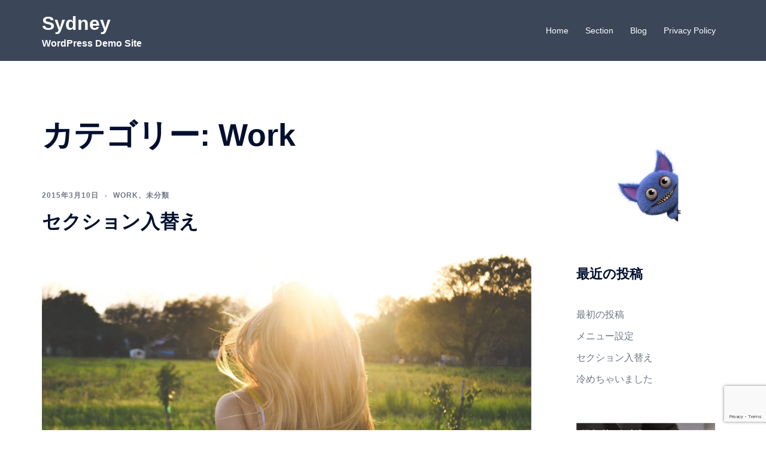

--- FILE ---
content_type: text/html; charset=utf-8
request_url: https://www.google.com/recaptcha/api2/anchor?ar=1&k=6LfIEdgUAAAAAGsVmzInxuJj4Q9K13hrkVaKYo1h&co=aHR0cHM6Ly95eWtvb2guY29tOjQ0Mw..&hl=en&v=PoyoqOPhxBO7pBk68S4YbpHZ&size=invisible&anchor-ms=20000&execute-ms=30000&cb=c64k516m9sfi
body_size: 48808
content:
<!DOCTYPE HTML><html dir="ltr" lang="en"><head><meta http-equiv="Content-Type" content="text/html; charset=UTF-8">
<meta http-equiv="X-UA-Compatible" content="IE=edge">
<title>reCAPTCHA</title>
<style type="text/css">
/* cyrillic-ext */
@font-face {
  font-family: 'Roboto';
  font-style: normal;
  font-weight: 400;
  font-stretch: 100%;
  src: url(//fonts.gstatic.com/s/roboto/v48/KFO7CnqEu92Fr1ME7kSn66aGLdTylUAMa3GUBHMdazTgWw.woff2) format('woff2');
  unicode-range: U+0460-052F, U+1C80-1C8A, U+20B4, U+2DE0-2DFF, U+A640-A69F, U+FE2E-FE2F;
}
/* cyrillic */
@font-face {
  font-family: 'Roboto';
  font-style: normal;
  font-weight: 400;
  font-stretch: 100%;
  src: url(//fonts.gstatic.com/s/roboto/v48/KFO7CnqEu92Fr1ME7kSn66aGLdTylUAMa3iUBHMdazTgWw.woff2) format('woff2');
  unicode-range: U+0301, U+0400-045F, U+0490-0491, U+04B0-04B1, U+2116;
}
/* greek-ext */
@font-face {
  font-family: 'Roboto';
  font-style: normal;
  font-weight: 400;
  font-stretch: 100%;
  src: url(//fonts.gstatic.com/s/roboto/v48/KFO7CnqEu92Fr1ME7kSn66aGLdTylUAMa3CUBHMdazTgWw.woff2) format('woff2');
  unicode-range: U+1F00-1FFF;
}
/* greek */
@font-face {
  font-family: 'Roboto';
  font-style: normal;
  font-weight: 400;
  font-stretch: 100%;
  src: url(//fonts.gstatic.com/s/roboto/v48/KFO7CnqEu92Fr1ME7kSn66aGLdTylUAMa3-UBHMdazTgWw.woff2) format('woff2');
  unicode-range: U+0370-0377, U+037A-037F, U+0384-038A, U+038C, U+038E-03A1, U+03A3-03FF;
}
/* math */
@font-face {
  font-family: 'Roboto';
  font-style: normal;
  font-weight: 400;
  font-stretch: 100%;
  src: url(//fonts.gstatic.com/s/roboto/v48/KFO7CnqEu92Fr1ME7kSn66aGLdTylUAMawCUBHMdazTgWw.woff2) format('woff2');
  unicode-range: U+0302-0303, U+0305, U+0307-0308, U+0310, U+0312, U+0315, U+031A, U+0326-0327, U+032C, U+032F-0330, U+0332-0333, U+0338, U+033A, U+0346, U+034D, U+0391-03A1, U+03A3-03A9, U+03B1-03C9, U+03D1, U+03D5-03D6, U+03F0-03F1, U+03F4-03F5, U+2016-2017, U+2034-2038, U+203C, U+2040, U+2043, U+2047, U+2050, U+2057, U+205F, U+2070-2071, U+2074-208E, U+2090-209C, U+20D0-20DC, U+20E1, U+20E5-20EF, U+2100-2112, U+2114-2115, U+2117-2121, U+2123-214F, U+2190, U+2192, U+2194-21AE, U+21B0-21E5, U+21F1-21F2, U+21F4-2211, U+2213-2214, U+2216-22FF, U+2308-230B, U+2310, U+2319, U+231C-2321, U+2336-237A, U+237C, U+2395, U+239B-23B7, U+23D0, U+23DC-23E1, U+2474-2475, U+25AF, U+25B3, U+25B7, U+25BD, U+25C1, U+25CA, U+25CC, U+25FB, U+266D-266F, U+27C0-27FF, U+2900-2AFF, U+2B0E-2B11, U+2B30-2B4C, U+2BFE, U+3030, U+FF5B, U+FF5D, U+1D400-1D7FF, U+1EE00-1EEFF;
}
/* symbols */
@font-face {
  font-family: 'Roboto';
  font-style: normal;
  font-weight: 400;
  font-stretch: 100%;
  src: url(//fonts.gstatic.com/s/roboto/v48/KFO7CnqEu92Fr1ME7kSn66aGLdTylUAMaxKUBHMdazTgWw.woff2) format('woff2');
  unicode-range: U+0001-000C, U+000E-001F, U+007F-009F, U+20DD-20E0, U+20E2-20E4, U+2150-218F, U+2190, U+2192, U+2194-2199, U+21AF, U+21E6-21F0, U+21F3, U+2218-2219, U+2299, U+22C4-22C6, U+2300-243F, U+2440-244A, U+2460-24FF, U+25A0-27BF, U+2800-28FF, U+2921-2922, U+2981, U+29BF, U+29EB, U+2B00-2BFF, U+4DC0-4DFF, U+FFF9-FFFB, U+10140-1018E, U+10190-1019C, U+101A0, U+101D0-101FD, U+102E0-102FB, U+10E60-10E7E, U+1D2C0-1D2D3, U+1D2E0-1D37F, U+1F000-1F0FF, U+1F100-1F1AD, U+1F1E6-1F1FF, U+1F30D-1F30F, U+1F315, U+1F31C, U+1F31E, U+1F320-1F32C, U+1F336, U+1F378, U+1F37D, U+1F382, U+1F393-1F39F, U+1F3A7-1F3A8, U+1F3AC-1F3AF, U+1F3C2, U+1F3C4-1F3C6, U+1F3CA-1F3CE, U+1F3D4-1F3E0, U+1F3ED, U+1F3F1-1F3F3, U+1F3F5-1F3F7, U+1F408, U+1F415, U+1F41F, U+1F426, U+1F43F, U+1F441-1F442, U+1F444, U+1F446-1F449, U+1F44C-1F44E, U+1F453, U+1F46A, U+1F47D, U+1F4A3, U+1F4B0, U+1F4B3, U+1F4B9, U+1F4BB, U+1F4BF, U+1F4C8-1F4CB, U+1F4D6, U+1F4DA, U+1F4DF, U+1F4E3-1F4E6, U+1F4EA-1F4ED, U+1F4F7, U+1F4F9-1F4FB, U+1F4FD-1F4FE, U+1F503, U+1F507-1F50B, U+1F50D, U+1F512-1F513, U+1F53E-1F54A, U+1F54F-1F5FA, U+1F610, U+1F650-1F67F, U+1F687, U+1F68D, U+1F691, U+1F694, U+1F698, U+1F6AD, U+1F6B2, U+1F6B9-1F6BA, U+1F6BC, U+1F6C6-1F6CF, U+1F6D3-1F6D7, U+1F6E0-1F6EA, U+1F6F0-1F6F3, U+1F6F7-1F6FC, U+1F700-1F7FF, U+1F800-1F80B, U+1F810-1F847, U+1F850-1F859, U+1F860-1F887, U+1F890-1F8AD, U+1F8B0-1F8BB, U+1F8C0-1F8C1, U+1F900-1F90B, U+1F93B, U+1F946, U+1F984, U+1F996, U+1F9E9, U+1FA00-1FA6F, U+1FA70-1FA7C, U+1FA80-1FA89, U+1FA8F-1FAC6, U+1FACE-1FADC, U+1FADF-1FAE9, U+1FAF0-1FAF8, U+1FB00-1FBFF;
}
/* vietnamese */
@font-face {
  font-family: 'Roboto';
  font-style: normal;
  font-weight: 400;
  font-stretch: 100%;
  src: url(//fonts.gstatic.com/s/roboto/v48/KFO7CnqEu92Fr1ME7kSn66aGLdTylUAMa3OUBHMdazTgWw.woff2) format('woff2');
  unicode-range: U+0102-0103, U+0110-0111, U+0128-0129, U+0168-0169, U+01A0-01A1, U+01AF-01B0, U+0300-0301, U+0303-0304, U+0308-0309, U+0323, U+0329, U+1EA0-1EF9, U+20AB;
}
/* latin-ext */
@font-face {
  font-family: 'Roboto';
  font-style: normal;
  font-weight: 400;
  font-stretch: 100%;
  src: url(//fonts.gstatic.com/s/roboto/v48/KFO7CnqEu92Fr1ME7kSn66aGLdTylUAMa3KUBHMdazTgWw.woff2) format('woff2');
  unicode-range: U+0100-02BA, U+02BD-02C5, U+02C7-02CC, U+02CE-02D7, U+02DD-02FF, U+0304, U+0308, U+0329, U+1D00-1DBF, U+1E00-1E9F, U+1EF2-1EFF, U+2020, U+20A0-20AB, U+20AD-20C0, U+2113, U+2C60-2C7F, U+A720-A7FF;
}
/* latin */
@font-face {
  font-family: 'Roboto';
  font-style: normal;
  font-weight: 400;
  font-stretch: 100%;
  src: url(//fonts.gstatic.com/s/roboto/v48/KFO7CnqEu92Fr1ME7kSn66aGLdTylUAMa3yUBHMdazQ.woff2) format('woff2');
  unicode-range: U+0000-00FF, U+0131, U+0152-0153, U+02BB-02BC, U+02C6, U+02DA, U+02DC, U+0304, U+0308, U+0329, U+2000-206F, U+20AC, U+2122, U+2191, U+2193, U+2212, U+2215, U+FEFF, U+FFFD;
}
/* cyrillic-ext */
@font-face {
  font-family: 'Roboto';
  font-style: normal;
  font-weight: 500;
  font-stretch: 100%;
  src: url(//fonts.gstatic.com/s/roboto/v48/KFO7CnqEu92Fr1ME7kSn66aGLdTylUAMa3GUBHMdazTgWw.woff2) format('woff2');
  unicode-range: U+0460-052F, U+1C80-1C8A, U+20B4, U+2DE0-2DFF, U+A640-A69F, U+FE2E-FE2F;
}
/* cyrillic */
@font-face {
  font-family: 'Roboto';
  font-style: normal;
  font-weight: 500;
  font-stretch: 100%;
  src: url(//fonts.gstatic.com/s/roboto/v48/KFO7CnqEu92Fr1ME7kSn66aGLdTylUAMa3iUBHMdazTgWw.woff2) format('woff2');
  unicode-range: U+0301, U+0400-045F, U+0490-0491, U+04B0-04B1, U+2116;
}
/* greek-ext */
@font-face {
  font-family: 'Roboto';
  font-style: normal;
  font-weight: 500;
  font-stretch: 100%;
  src: url(//fonts.gstatic.com/s/roboto/v48/KFO7CnqEu92Fr1ME7kSn66aGLdTylUAMa3CUBHMdazTgWw.woff2) format('woff2');
  unicode-range: U+1F00-1FFF;
}
/* greek */
@font-face {
  font-family: 'Roboto';
  font-style: normal;
  font-weight: 500;
  font-stretch: 100%;
  src: url(//fonts.gstatic.com/s/roboto/v48/KFO7CnqEu92Fr1ME7kSn66aGLdTylUAMa3-UBHMdazTgWw.woff2) format('woff2');
  unicode-range: U+0370-0377, U+037A-037F, U+0384-038A, U+038C, U+038E-03A1, U+03A3-03FF;
}
/* math */
@font-face {
  font-family: 'Roboto';
  font-style: normal;
  font-weight: 500;
  font-stretch: 100%;
  src: url(//fonts.gstatic.com/s/roboto/v48/KFO7CnqEu92Fr1ME7kSn66aGLdTylUAMawCUBHMdazTgWw.woff2) format('woff2');
  unicode-range: U+0302-0303, U+0305, U+0307-0308, U+0310, U+0312, U+0315, U+031A, U+0326-0327, U+032C, U+032F-0330, U+0332-0333, U+0338, U+033A, U+0346, U+034D, U+0391-03A1, U+03A3-03A9, U+03B1-03C9, U+03D1, U+03D5-03D6, U+03F0-03F1, U+03F4-03F5, U+2016-2017, U+2034-2038, U+203C, U+2040, U+2043, U+2047, U+2050, U+2057, U+205F, U+2070-2071, U+2074-208E, U+2090-209C, U+20D0-20DC, U+20E1, U+20E5-20EF, U+2100-2112, U+2114-2115, U+2117-2121, U+2123-214F, U+2190, U+2192, U+2194-21AE, U+21B0-21E5, U+21F1-21F2, U+21F4-2211, U+2213-2214, U+2216-22FF, U+2308-230B, U+2310, U+2319, U+231C-2321, U+2336-237A, U+237C, U+2395, U+239B-23B7, U+23D0, U+23DC-23E1, U+2474-2475, U+25AF, U+25B3, U+25B7, U+25BD, U+25C1, U+25CA, U+25CC, U+25FB, U+266D-266F, U+27C0-27FF, U+2900-2AFF, U+2B0E-2B11, U+2B30-2B4C, U+2BFE, U+3030, U+FF5B, U+FF5D, U+1D400-1D7FF, U+1EE00-1EEFF;
}
/* symbols */
@font-face {
  font-family: 'Roboto';
  font-style: normal;
  font-weight: 500;
  font-stretch: 100%;
  src: url(//fonts.gstatic.com/s/roboto/v48/KFO7CnqEu92Fr1ME7kSn66aGLdTylUAMaxKUBHMdazTgWw.woff2) format('woff2');
  unicode-range: U+0001-000C, U+000E-001F, U+007F-009F, U+20DD-20E0, U+20E2-20E4, U+2150-218F, U+2190, U+2192, U+2194-2199, U+21AF, U+21E6-21F0, U+21F3, U+2218-2219, U+2299, U+22C4-22C6, U+2300-243F, U+2440-244A, U+2460-24FF, U+25A0-27BF, U+2800-28FF, U+2921-2922, U+2981, U+29BF, U+29EB, U+2B00-2BFF, U+4DC0-4DFF, U+FFF9-FFFB, U+10140-1018E, U+10190-1019C, U+101A0, U+101D0-101FD, U+102E0-102FB, U+10E60-10E7E, U+1D2C0-1D2D3, U+1D2E0-1D37F, U+1F000-1F0FF, U+1F100-1F1AD, U+1F1E6-1F1FF, U+1F30D-1F30F, U+1F315, U+1F31C, U+1F31E, U+1F320-1F32C, U+1F336, U+1F378, U+1F37D, U+1F382, U+1F393-1F39F, U+1F3A7-1F3A8, U+1F3AC-1F3AF, U+1F3C2, U+1F3C4-1F3C6, U+1F3CA-1F3CE, U+1F3D4-1F3E0, U+1F3ED, U+1F3F1-1F3F3, U+1F3F5-1F3F7, U+1F408, U+1F415, U+1F41F, U+1F426, U+1F43F, U+1F441-1F442, U+1F444, U+1F446-1F449, U+1F44C-1F44E, U+1F453, U+1F46A, U+1F47D, U+1F4A3, U+1F4B0, U+1F4B3, U+1F4B9, U+1F4BB, U+1F4BF, U+1F4C8-1F4CB, U+1F4D6, U+1F4DA, U+1F4DF, U+1F4E3-1F4E6, U+1F4EA-1F4ED, U+1F4F7, U+1F4F9-1F4FB, U+1F4FD-1F4FE, U+1F503, U+1F507-1F50B, U+1F50D, U+1F512-1F513, U+1F53E-1F54A, U+1F54F-1F5FA, U+1F610, U+1F650-1F67F, U+1F687, U+1F68D, U+1F691, U+1F694, U+1F698, U+1F6AD, U+1F6B2, U+1F6B9-1F6BA, U+1F6BC, U+1F6C6-1F6CF, U+1F6D3-1F6D7, U+1F6E0-1F6EA, U+1F6F0-1F6F3, U+1F6F7-1F6FC, U+1F700-1F7FF, U+1F800-1F80B, U+1F810-1F847, U+1F850-1F859, U+1F860-1F887, U+1F890-1F8AD, U+1F8B0-1F8BB, U+1F8C0-1F8C1, U+1F900-1F90B, U+1F93B, U+1F946, U+1F984, U+1F996, U+1F9E9, U+1FA00-1FA6F, U+1FA70-1FA7C, U+1FA80-1FA89, U+1FA8F-1FAC6, U+1FACE-1FADC, U+1FADF-1FAE9, U+1FAF0-1FAF8, U+1FB00-1FBFF;
}
/* vietnamese */
@font-face {
  font-family: 'Roboto';
  font-style: normal;
  font-weight: 500;
  font-stretch: 100%;
  src: url(//fonts.gstatic.com/s/roboto/v48/KFO7CnqEu92Fr1ME7kSn66aGLdTylUAMa3OUBHMdazTgWw.woff2) format('woff2');
  unicode-range: U+0102-0103, U+0110-0111, U+0128-0129, U+0168-0169, U+01A0-01A1, U+01AF-01B0, U+0300-0301, U+0303-0304, U+0308-0309, U+0323, U+0329, U+1EA0-1EF9, U+20AB;
}
/* latin-ext */
@font-face {
  font-family: 'Roboto';
  font-style: normal;
  font-weight: 500;
  font-stretch: 100%;
  src: url(//fonts.gstatic.com/s/roboto/v48/KFO7CnqEu92Fr1ME7kSn66aGLdTylUAMa3KUBHMdazTgWw.woff2) format('woff2');
  unicode-range: U+0100-02BA, U+02BD-02C5, U+02C7-02CC, U+02CE-02D7, U+02DD-02FF, U+0304, U+0308, U+0329, U+1D00-1DBF, U+1E00-1E9F, U+1EF2-1EFF, U+2020, U+20A0-20AB, U+20AD-20C0, U+2113, U+2C60-2C7F, U+A720-A7FF;
}
/* latin */
@font-face {
  font-family: 'Roboto';
  font-style: normal;
  font-weight: 500;
  font-stretch: 100%;
  src: url(//fonts.gstatic.com/s/roboto/v48/KFO7CnqEu92Fr1ME7kSn66aGLdTylUAMa3yUBHMdazQ.woff2) format('woff2');
  unicode-range: U+0000-00FF, U+0131, U+0152-0153, U+02BB-02BC, U+02C6, U+02DA, U+02DC, U+0304, U+0308, U+0329, U+2000-206F, U+20AC, U+2122, U+2191, U+2193, U+2212, U+2215, U+FEFF, U+FFFD;
}
/* cyrillic-ext */
@font-face {
  font-family: 'Roboto';
  font-style: normal;
  font-weight: 900;
  font-stretch: 100%;
  src: url(//fonts.gstatic.com/s/roboto/v48/KFO7CnqEu92Fr1ME7kSn66aGLdTylUAMa3GUBHMdazTgWw.woff2) format('woff2');
  unicode-range: U+0460-052F, U+1C80-1C8A, U+20B4, U+2DE0-2DFF, U+A640-A69F, U+FE2E-FE2F;
}
/* cyrillic */
@font-face {
  font-family: 'Roboto';
  font-style: normal;
  font-weight: 900;
  font-stretch: 100%;
  src: url(//fonts.gstatic.com/s/roboto/v48/KFO7CnqEu92Fr1ME7kSn66aGLdTylUAMa3iUBHMdazTgWw.woff2) format('woff2');
  unicode-range: U+0301, U+0400-045F, U+0490-0491, U+04B0-04B1, U+2116;
}
/* greek-ext */
@font-face {
  font-family: 'Roboto';
  font-style: normal;
  font-weight: 900;
  font-stretch: 100%;
  src: url(//fonts.gstatic.com/s/roboto/v48/KFO7CnqEu92Fr1ME7kSn66aGLdTylUAMa3CUBHMdazTgWw.woff2) format('woff2');
  unicode-range: U+1F00-1FFF;
}
/* greek */
@font-face {
  font-family: 'Roboto';
  font-style: normal;
  font-weight: 900;
  font-stretch: 100%;
  src: url(//fonts.gstatic.com/s/roboto/v48/KFO7CnqEu92Fr1ME7kSn66aGLdTylUAMa3-UBHMdazTgWw.woff2) format('woff2');
  unicode-range: U+0370-0377, U+037A-037F, U+0384-038A, U+038C, U+038E-03A1, U+03A3-03FF;
}
/* math */
@font-face {
  font-family: 'Roboto';
  font-style: normal;
  font-weight: 900;
  font-stretch: 100%;
  src: url(//fonts.gstatic.com/s/roboto/v48/KFO7CnqEu92Fr1ME7kSn66aGLdTylUAMawCUBHMdazTgWw.woff2) format('woff2');
  unicode-range: U+0302-0303, U+0305, U+0307-0308, U+0310, U+0312, U+0315, U+031A, U+0326-0327, U+032C, U+032F-0330, U+0332-0333, U+0338, U+033A, U+0346, U+034D, U+0391-03A1, U+03A3-03A9, U+03B1-03C9, U+03D1, U+03D5-03D6, U+03F0-03F1, U+03F4-03F5, U+2016-2017, U+2034-2038, U+203C, U+2040, U+2043, U+2047, U+2050, U+2057, U+205F, U+2070-2071, U+2074-208E, U+2090-209C, U+20D0-20DC, U+20E1, U+20E5-20EF, U+2100-2112, U+2114-2115, U+2117-2121, U+2123-214F, U+2190, U+2192, U+2194-21AE, U+21B0-21E5, U+21F1-21F2, U+21F4-2211, U+2213-2214, U+2216-22FF, U+2308-230B, U+2310, U+2319, U+231C-2321, U+2336-237A, U+237C, U+2395, U+239B-23B7, U+23D0, U+23DC-23E1, U+2474-2475, U+25AF, U+25B3, U+25B7, U+25BD, U+25C1, U+25CA, U+25CC, U+25FB, U+266D-266F, U+27C0-27FF, U+2900-2AFF, U+2B0E-2B11, U+2B30-2B4C, U+2BFE, U+3030, U+FF5B, U+FF5D, U+1D400-1D7FF, U+1EE00-1EEFF;
}
/* symbols */
@font-face {
  font-family: 'Roboto';
  font-style: normal;
  font-weight: 900;
  font-stretch: 100%;
  src: url(//fonts.gstatic.com/s/roboto/v48/KFO7CnqEu92Fr1ME7kSn66aGLdTylUAMaxKUBHMdazTgWw.woff2) format('woff2');
  unicode-range: U+0001-000C, U+000E-001F, U+007F-009F, U+20DD-20E0, U+20E2-20E4, U+2150-218F, U+2190, U+2192, U+2194-2199, U+21AF, U+21E6-21F0, U+21F3, U+2218-2219, U+2299, U+22C4-22C6, U+2300-243F, U+2440-244A, U+2460-24FF, U+25A0-27BF, U+2800-28FF, U+2921-2922, U+2981, U+29BF, U+29EB, U+2B00-2BFF, U+4DC0-4DFF, U+FFF9-FFFB, U+10140-1018E, U+10190-1019C, U+101A0, U+101D0-101FD, U+102E0-102FB, U+10E60-10E7E, U+1D2C0-1D2D3, U+1D2E0-1D37F, U+1F000-1F0FF, U+1F100-1F1AD, U+1F1E6-1F1FF, U+1F30D-1F30F, U+1F315, U+1F31C, U+1F31E, U+1F320-1F32C, U+1F336, U+1F378, U+1F37D, U+1F382, U+1F393-1F39F, U+1F3A7-1F3A8, U+1F3AC-1F3AF, U+1F3C2, U+1F3C4-1F3C6, U+1F3CA-1F3CE, U+1F3D4-1F3E0, U+1F3ED, U+1F3F1-1F3F3, U+1F3F5-1F3F7, U+1F408, U+1F415, U+1F41F, U+1F426, U+1F43F, U+1F441-1F442, U+1F444, U+1F446-1F449, U+1F44C-1F44E, U+1F453, U+1F46A, U+1F47D, U+1F4A3, U+1F4B0, U+1F4B3, U+1F4B9, U+1F4BB, U+1F4BF, U+1F4C8-1F4CB, U+1F4D6, U+1F4DA, U+1F4DF, U+1F4E3-1F4E6, U+1F4EA-1F4ED, U+1F4F7, U+1F4F9-1F4FB, U+1F4FD-1F4FE, U+1F503, U+1F507-1F50B, U+1F50D, U+1F512-1F513, U+1F53E-1F54A, U+1F54F-1F5FA, U+1F610, U+1F650-1F67F, U+1F687, U+1F68D, U+1F691, U+1F694, U+1F698, U+1F6AD, U+1F6B2, U+1F6B9-1F6BA, U+1F6BC, U+1F6C6-1F6CF, U+1F6D3-1F6D7, U+1F6E0-1F6EA, U+1F6F0-1F6F3, U+1F6F7-1F6FC, U+1F700-1F7FF, U+1F800-1F80B, U+1F810-1F847, U+1F850-1F859, U+1F860-1F887, U+1F890-1F8AD, U+1F8B0-1F8BB, U+1F8C0-1F8C1, U+1F900-1F90B, U+1F93B, U+1F946, U+1F984, U+1F996, U+1F9E9, U+1FA00-1FA6F, U+1FA70-1FA7C, U+1FA80-1FA89, U+1FA8F-1FAC6, U+1FACE-1FADC, U+1FADF-1FAE9, U+1FAF0-1FAF8, U+1FB00-1FBFF;
}
/* vietnamese */
@font-face {
  font-family: 'Roboto';
  font-style: normal;
  font-weight: 900;
  font-stretch: 100%;
  src: url(//fonts.gstatic.com/s/roboto/v48/KFO7CnqEu92Fr1ME7kSn66aGLdTylUAMa3OUBHMdazTgWw.woff2) format('woff2');
  unicode-range: U+0102-0103, U+0110-0111, U+0128-0129, U+0168-0169, U+01A0-01A1, U+01AF-01B0, U+0300-0301, U+0303-0304, U+0308-0309, U+0323, U+0329, U+1EA0-1EF9, U+20AB;
}
/* latin-ext */
@font-face {
  font-family: 'Roboto';
  font-style: normal;
  font-weight: 900;
  font-stretch: 100%;
  src: url(//fonts.gstatic.com/s/roboto/v48/KFO7CnqEu92Fr1ME7kSn66aGLdTylUAMa3KUBHMdazTgWw.woff2) format('woff2');
  unicode-range: U+0100-02BA, U+02BD-02C5, U+02C7-02CC, U+02CE-02D7, U+02DD-02FF, U+0304, U+0308, U+0329, U+1D00-1DBF, U+1E00-1E9F, U+1EF2-1EFF, U+2020, U+20A0-20AB, U+20AD-20C0, U+2113, U+2C60-2C7F, U+A720-A7FF;
}
/* latin */
@font-face {
  font-family: 'Roboto';
  font-style: normal;
  font-weight: 900;
  font-stretch: 100%;
  src: url(//fonts.gstatic.com/s/roboto/v48/KFO7CnqEu92Fr1ME7kSn66aGLdTylUAMa3yUBHMdazQ.woff2) format('woff2');
  unicode-range: U+0000-00FF, U+0131, U+0152-0153, U+02BB-02BC, U+02C6, U+02DA, U+02DC, U+0304, U+0308, U+0329, U+2000-206F, U+20AC, U+2122, U+2191, U+2193, U+2212, U+2215, U+FEFF, U+FFFD;
}

</style>
<link rel="stylesheet" type="text/css" href="https://www.gstatic.com/recaptcha/releases/PoyoqOPhxBO7pBk68S4YbpHZ/styles__ltr.css">
<script nonce="1hbp94MfyYNwBP6aVXHv8Q" type="text/javascript">window['__recaptcha_api'] = 'https://www.google.com/recaptcha/api2/';</script>
<script type="text/javascript" src="https://www.gstatic.com/recaptcha/releases/PoyoqOPhxBO7pBk68S4YbpHZ/recaptcha__en.js" nonce="1hbp94MfyYNwBP6aVXHv8Q">
      
    </script></head>
<body><div id="rc-anchor-alert" class="rc-anchor-alert"></div>
<input type="hidden" id="recaptcha-token" value="[base64]">
<script type="text/javascript" nonce="1hbp94MfyYNwBP6aVXHv8Q">
      recaptcha.anchor.Main.init("[\x22ainput\x22,[\x22bgdata\x22,\x22\x22,\[base64]/[base64]/[base64]/[base64]/[base64]/[base64]/KGcoTywyNTMsTy5PKSxVRyhPLEMpKTpnKE8sMjUzLEMpLE8pKSxsKSksTykpfSxieT1mdW5jdGlvbihDLE8sdSxsKXtmb3IobD0odT1SKEMpLDApO08+MDtPLS0pbD1sPDw4fFooQyk7ZyhDLHUsbCl9LFVHPWZ1bmN0aW9uKEMsTyl7Qy5pLmxlbmd0aD4xMDQ/[base64]/[base64]/[base64]/[base64]/[base64]/[base64]/[base64]\\u003d\x22,\[base64]\x22,\x22wrlAw50XLCnDvn99aMKTwoFrwpDDkiDCgBzDqRTCmcOVwpfCnsOFZw85TsOnw7DDoMOVw4HCu8OkH0jCjlnDpcObZsKNw5B/wqHCk8OKwpBAw6BbQy0Hw5XCgsOOA8OCw7lYwoLDr3nClxvCicOmw7HDrcOkQcKCwrIWwozCq8OwwrVUwoHDqBDDmAjDomA8wrTCjkrCoiZiaMKHXsO1w7t5w43DlsORTsKiBldjasOvw4HDpsO/w57DkcKfw47Ci8OKAcKYRTLCpFDDhcOLwqLCp8O1w7TCoMKXA8Oew7k3XlRVNVDDoMO5KcOAwpJYw6YKw5XDnMKOw6cvwo7DmcKVZ8OUw4Bhw5oHC8OwcSTCu3/[base64]/worDjcOkKMK6w7vCosKZw7VWQnFOwozCjybCjsKYwrLCr8KCHMOOwqXCjhtqw5DCoGgAwpfCrE4xwqEIwoPDhnETwqEnw43CsMOpZTHDj0DCnSHClCkEw7LDrXPDvhTDm1fCp8K9w63CmUYbfcO/wo/[base64]/Cr8KqwqrCssOrwoLDusOdw43DuzPDo8K5OMKiwoJUw4vCjFLCj3TDjWstw6ZjTsO9P1rDpMO2w41jZcKJIF/CsCsQw5HDusODQcKEwqpCAsOIwp5bUsOuw6EmO8KEY8OrZT9ywp/DlBbDmcO4GMKFwo3CjsORwqpJwp7CkEbCj8OSw7rCrkLCp8KmwohRw6rDozx8w5JYLnTDgcKowqHDsA9MUMOqbMKCAD0jAmzDgcK/[base64]/DjmIiw5TCpCTDucOXFMOgFz1Xw6/CnhMkwqVqSsK3PxPDn8KRw4sVwrvChcKieMOWw504MsK0CcO/w4khw4EAw6jCqsO6wp8Bw4HCgcK8woLDsMKqMMOpw48janNCUsO7cT3CllTCjwTDv8KgV3sHwp5Qw6smw7LCk3tpw5HCmMO6woEvNsOPwq3DtjYowoM8akDCkSIjwo1OUjcIRm/[base64]/CtGzDm8OscsORD3HDhT0zwq3CqRzDukIVwqJmSFQxUhB+woVTShwrw7fDhy4PJ8KDbsOkOB1nbznDjcKUwrduwrrDs2E6w6XCkQBNOsKtFcKWSljCnn3Dn8KcO8K9wpvDiMO0I8KKZ8KfOz8iw4VPwpTCogx0XcO/[base64]/wrQqw6jDo8O6wrwGEx10woRSEMKZwr7Csm1EVDJzw4Y+IU/Cm8Kiwq5Fwqwswq/Ds8Kcw6gZwqxvwqLDpsK4w4fCvGrDh8KFfXJYEHoywrsawpw1RMKJw53CkUMsME/DgcOPwpYew64+UMOvw64pXi3ChVxww54mwpjChQfDoAkPw4LDmU/ClRzCncO+w6l9FRsRw6JBbcKjecObw5vCiljCnhjCkDfCjsO9w5fDgMKnZ8OtF8Ktw4Vgwoo4JnZTOMO1EcOfwo4ceEx5O1cjfMK1Hl9BeSvDssKmwoUPwrAKMhfDp8O0RsOyIsKcw47DjcK8OSxrw4rCtShVwpRHLMKGTcOww5/Cp2XCgsK2dsKiwoxpQxjDn8OJw6Vjw5Ysw6DCh8OwdMK2aggPQ8K/w4zCn8O+wqhAd8OUw6LCjsKrb3Z8Q8KNw48aw6cjR8O1w5MCw4kEZsOJw4Qmwo5rFsOZwo8Cw4fDrgDDmEHDvMKPw7QBwpzDu3nDknJWYcKywrVAwrXCrsKMw7TCqE/DrsK3w4FVRT/CncOqw6bCo3vDjsO2woPDqxvCgsKVfcOhKWBsRALDlTjCmcKjWcK5P8K2fkdNZQY5wpk8wqTDr8KwdcOLCMKbw6pReiZpwqVwNRnDoktZZnzCpT/ChsKNwojDr8O3w7VVNW7DscKEw7DDsUExwqN8KsKjw6HChwHCmXx9H8OTwqU5Akd3IsOQHMOGMyzDlVDCoRQGwo/CpyVgw6PDryxIw7TDixIrdRltDXzCrMKrDQlxQcKpeQYuwr1LMwIMR09RQXo0w4vCiMKmw4DDgWHDuwhLwoIiw4rCg3zCoMObw4gbLgUML8Ovw6/[base64]/CgiIQX2QmX8KiNsKkwosZw4jChSPDskQWw7rDoSgBw7PCqjkdLcOvwrd6w57Do8KSwp/CtMKAMcOqw5LDqHoBw5Rgw5NgMMK3N8KYwpg0T8OXwoIjwq1CG8Omw657H2rDgMKNwohgw5ZhW8K8CcKLwr/CjMOiGgt1Y3zDqyTCqnXDicOmU8K4w4/CnMOfHj8gEwnDjVoLCWZ5MsKcw7U4wqURc0EmPsOCwrkweMOHwrF8HcO/w7wKwqrCviXCtFlLN8Kow5HCjcOhw6LCusO6wrvDncOHw67Cv8KXwpV7w7ZGU8OFZMKTwpNPw5zCiytvBXcOA8OCBxxmQ8KMbnzCtBM+Cwo/[base64]/C8KRw5fCswPDl8KNDcKrw7Faw4jCgsOawozCmgccw6c6w7zDt8O/[base64]/CjMOLUcKUF2DDoxzDiMOpbg/CtD7DscKxfcKxD38hZghNKSrClcOWw55zw7YjNVJtw7HDncOJwpTDg8KIwoDDkAUoesOqGTTCgw5Hw4PCt8O5YMO7wqLDnzbDh8KiwpBYOsOmwrLDq8O3eT8vasKXw7nCs3kFQxtBw7rDt8K6w5w7VDXCl8KRw6nDtcK4wq3CpjoFw7F/w5XDkw3DgsK8YXZAPkQzw55sbMKfw5VMflLDscK8wofDjxQDHMKtAMKnw4EkwqJLWsKfMW7Dqio3WcOiw5JDwq0/H05+wphPZEPCj2/ChcK+w5QQFMK7aVfDlsOAw6bClT7Cn8Kqw7bCpsKoRcORZ2vCtcKhw7TCqAgAI0PDhHbDihvDg8KkMnUsR8KbHsOxNFYADSw2w5pOYinCq2loGVFoDcO1VwnCucOBwq/DgAU/KMOKSmDCjTzDhcOgIzcCwoZ3cyLDqT5rwqjDiknDocOTa3rCqcOrw7wQJsOXPsO6XUzCjwQ/wpnCgDvCrMK4w5XDrMKVOEtPw4BRw5dxIMOBUcO8w5vDv35Tw5rDgQlnw6bDoFXCoFoDwpAmZsOTa8K3wqMwcTLDlzFFH8KYBXLCmcKQw5cewo9Dw7N8wo/DgsKPw6/ComLDmm1jAcObaGB9dlTDgGFTw7/CjyPChcO1MjMMw7g5AmFQw4DCtcOsLGjCj1MJecOpJMKVKsKlccOiwr1dwpfCii0/EGfDmHrDnF/CuEdTE8KEw5tZKMOBHG4ywr3Dn8KBAl1OUcOZH8KDwpbCrhjCiQNzan1+wpbCokjDvGrDon5oJSpNw6rCo3bDocODw7Uww5plVGZ3w7IPPm1oFcOqw5ImwpYYw4NAwprDjsK+w7rDhh7DtgzDlsKoUBxUWGbDhcOww77ChRPDuxcCJw3DjcOrGsOpwqgzHcKiw5/[base64]/bEzDpwPDsEsKwpPCqMOSwptHw6DDt8O9RnUoc8KUacOYwoNdVsOEw7RhCFkYw6vCnQt+ZcKFXcKxC8KUwpkIIsK+w4jCvCYJADwAQcOiXMKUw7wVMEjDt0oNKcO+w6DDg13DkyNJwqHDkAzCtMKBwrXDoQw3AyR/FMKFwro1QsOXwrTDl8K/w4TDmwFmwosuek9gEMO7w5vCrS1tfsK/wrXCr1BgLl3CkS8xdcO6FsO1Th/DisK+asKcwotcwrDDgCjDrSYDJUFtN2bDt8OSN1fDg8KWH8KXb0djO8OZw4ZqQcKyw495w6bClELCqcOCbzjCtkHDglDCosO1woVfYcOUwoTDl8OdJsO7wonDlcOTw7ZVwoHDv8OzDDY3w4HCiF4BQC3DnsOHHcOfGBoGZsKCFcKgYg4vw6MrOT/CtTPDt1fCi8KjO8OMXMKFw5k7bUowwqxfGcOsLlIEYG3CpMOGw7MBL0hvwptqwrjDhR3DqMOxw6fDo2ocIBVleioNw4ZBw6xfw59DB8KMUcOub8OsbQ8FbifCj2BHWMO6Ek82wrXCtFZYwqDDtRXCrG7DlMOIwr/DpsOLOMKWR8KaHE7DgUzCkcOIw6jDsMKcNwDCosOpfcKKwoXDrGPCssK1VsKGLGFbVykKI8Kowq3CinPCpsOlD8O6w6HCjxvDjcOPwqU4wpciw7Y9P8KpDiHDtMOpw5PDnsOFw7o6w5IhPzHCglE0QsOBwrzCr07DgsKXX8OdZ8KTw49/w6LDngfDo1dFfsKnQMOaVE5yGsOvJcO5wpIpP8OTQk/DscKdw5LDicKPZXzDgFANTcKYIFrDk8OVw5Y6w7BvARcGYcKYI8KwwqPCg8OPw6jCn8OYwovCkT7DgcKvw79QMGHCjgvCncKldcKMw4zCkXlKw4nDrzBPwprCtUzDoi07WMO/wq4rw69xw7fCt8OuwpDCmSpjYwLDr8OiVUhNdMOaw5Q6FHTCrcOAwrrDsRxLw6UrbEYHwoUxw73CusK+wqAFw5fCmcOLw6gywoYGw7ccNW/[base64]/DtGZYV8OMw7IUwrHDusKoM8OyesKqw6HDlMOcRzRmw7rDlcKtw4xrw4LCm37Cg8O9w7ZHwpxjwovDrMOWw6sVTxnChnwrwro+w5DDnMOywoY5MFphwoxTw5LDpi3CtMO+w6UdwqJ2woMFasORwq3Cn1RswqcYOW0xw6vDpljCiVVcw4sEw7/Ci3PCrxLDmsO9w7x1DsOJw6TCnUk1fsO4w4ANw55JAcKtDcKKw5xzfBdYwqYqwrIBNRJQw74jw6J1wr4Ow6ArG0QfXTcZw5wvH0w5OMKhFVvDm2sKWllTwq5aJ8K3DVXDg3TDpgFXd2jDsMKdwqB6dmnClFfDjELDqMOpacO/[base64]/Dt8KlYh3Ch8OCw5fChcO4AjvCohxIJ8K0YErDosOdw4QWA8Kpw51zC8KuOMK8w4/Du8K7w7HCpsOUw65tQ8KBwoMXLRIAwpTDtMOZJiFydw1iwroCwrtcfMKIY8Kbw5JEJsKEwoEYw5RVworCtEgWw5tFwp4OYCRIwonCqnwRUsORwqx8w7w5w4MMUcOhw57Dv8K/w74vJMOOLRfClXTCssKEw5vDs3PCvBTClMKFwrDDoi3DoGXCklvDo8KFwp3CtcOuAsKUw5suPMO7a8KtGsO7PMKXw44Qw4Q+w7XDj8OwwrBeG8Kiw4zDiCc+bcORwqR8wpVtw7Vdw55WEcKTBsO9KsOzDzZ5TQttJX/DvCnCgMKBMsOsw7BJZSkTGcO1wozDtB/Dn1JvBcK9w43CncO7w77DjcKFDMOMw53DrwHCnMOhwqbCpE4kOcKAwqRBwoMhwo15wrsfwpZzwpxuL05kBMKibMKww458bMKBwrfDlsOGwrbDisKXDcOtFwLDosOGRBhdLcOhSjvDqcO5W8OUAhwgC8OJJSULwqPDlSIoTMK4w7Esw6HChMKuwqfCqMK4w57Cox/DmVzCu8KoYQYCRWoMwovCjULDs0rCtWnChMKsw4Q8wqo7w5YUfklIIhLCtXITwoE0w4ppw5/CgwvDnhfDv8K8Hntzw6bDnMOkw6DCnUHCl8KXSMOEw7tgwqdGdm1rcsKQw6LDmMO/wqrCpcKuHsO3VwjCmzYHwrvDsMOGBcKzwp1KwppaGsOjw5t5Y1bCtcOuw6tnasKdNxDCqsOUcQgqan8Ta07CgU4jG23DscOCKk16Y8OFZMKBw7/CvGrDhcOxw7QVw7rChQ3Ch8KnETPCvsOcSMOKU3fDujvDqXU9w7tzw5xXw47Ck2rClsO7aCXCt8K0Q0HDiXTDm20hwo3Dig1jw5wcw7fCkB4bwqISN8KOLsKWw5nDmX8hwqDCmsOvZcOQwqdfw4Y0woDCoi8tPEjCuHHCqMKiw6fCin/DrVUvTywcFMKgwo1Qwp7DqcKVwprDo1vCiycEw5E/RMKywp3Dr8Knw47CsDcfwrBgZsK8wofCnMOhdkAZwrAMKMOKVsKWw7Q6SyfDn1w1w5fCksOWIl5SL2/CisONEMO3wrfCiMKJJcKuwpp3KcOvJxPDpXXCr8KOCsK5woDCmsKkw401WhkNwr4PSjHDjcOQw6RrOgrDsRfCqcKQwo5rRTMaw4bCvQkBwoEmBCDDjMOSw6fCkW1Ow6hkwpHCpAfDvAJ6w4/DqDLDh8KDw50ZTcOvwoTDgTnCqzrDt8K+w6AXUlwtwokNwrMbScOOL8OswpDCgSzCtGPCusKhRDdgc8KkwpzCp8O8wpvCv8KvPQIBRxnDkg3Dh8KVeFsnVcKUf8O+w7zDhMOxMcKdw5gKYMKTwqtzFMOLw6LDtA1/w53DksONUsOTw6Azwpdyw4TClcOSUMKYwo1Ywo/DucOVDA/[base64]/[base64]/X8Opw5kIwo8Yw540wqfChMOGHsK7wrPClRZPwqtOw6BEXC57wrvDhMOtwoTCoyrCg8O7ZMKew7khOMOvwot3R3vCrcOEwofCvRnCm8KDbcKFw5DDphvCrcK9wr9twrzDnyZwcQsWVsKZwoAzwrfCmsKNXsO4wozCgcKdwrfCvcOFNz96P8KJOMKcWC4/IEnChxZQwoc3V0/DrcK7McOEacKBwqUowrPCuDJxw4TCjcO6SMODNhzDlMKAwqU8VSvCjsKga0tkwowqcMOPwqg1w6LDn1rCkgvChzvDocOpP8KFw6HDrz7Di8KuwrLDjQhfHMKwHcKJw4/[base64]/DqCoxwrgnw7vCvF3CuztcL8K4w6ldb8OIXcKPQcKIw6skw5bCsEnCucOpCxdgEXLCkhrCqzw3wrNAZsKwKUgmMMOqwrfCtXFuwplpwrzCrThww7rDlU4YYxHCtsOOwp42e8OHw5rCo8Oiw65SJ3/DtHhXM3EHC8OeAG5Ee2nCtcOdZjJ1fHgQw53Cr8OXwqnCpsO5UGEPZMKgwq0qwpQ1w7fDkcOmExTDp1teU8OeD3rCvMObOzbDu8KOOcKrwroPwqzDkCDCgWHDhh/DkVrDmXnDrMKSLx4Uw4tFw6AcL8KfasKWGzxVJRnCmj/DlknDgXXDoVjCksKowoMPwqbCrsKsMlnDpzXCpsOELyTCmWLDlMKpw6s/D8KGAm0kw5jDikHDrRXCp8KMBcO9w63DmR8dZl/CnCnCgVLDnzEoWBfCgcKswq8ow5PDhMKfORLDuxl7L2bDpsKkwpzDpGrDhsOCAy/DoMOIDlxgw5dAw77Dv8KIY2zChMOuOT8eQsKoFRLDgxfDisKyEyfCkBEuE8K/[base64]/Cm8OzwqrDvz7Dv8KMfsOuw4EIOB55Hz3DlQFcwpXCoMO2HibDssKLaA90H8KAw73DoMKEwqjDmwnDtMOFOkjCp8Khw4cNwo3CqzvCpcOqPMOMw7M+JE8Zwr3CmwlrVB/DiV8NQgcbw6cnw63Cm8O3w64JDhMzNREKwrXDmGbCjFcsccK3LjbDisO/[base64]/DtHlcw6g1EX9Dw4PCnMO1NEbDiMKFEsOGZsKyccKewrnCgXzCi8K+BMO/d0PDqyfCocOZw6HCs1I2VcOMwrd/EFh2VRHCm1U5T8Kbw6N1wpwHUkHCj2zCpnMKwpEbwo7DkcKQwonCpcODfSR7wr4xQMK2XEkpUg/CqXRhY1Vgwo4+OndDRxNnTVwVJiEYwqhDT37DsMOFdsORw6TCrgLDhcKnLsOuXSkkwpPDnsKbWgUkwpYLQ8Ktw4fCugvDsMKqexnCiMKOwqPDv8Ozw4UnwrvCiMOaW3EQw5nCtWTCsS3CmU4jYwEbRCM1wqfCnsOqwq4xw6vCrcK/dljDucKzWRbCsXPDiTHDvjljw6IuwrDDrBdow5/Csh5VImjCiQAtaGbDniQnw5rCl8OIPcOSwojCs8K8MsKrfsK+w6V7wpFpwqLCnyTCpC1Mwq3CtDptwo7CnRDDk8OQE8O1SXdOP8K5OQNYw5zCmcOqw6kAG8KOVzHClBvCjx/CpsK9LRhMX8O1w7bCpiDClMKlw7LDgmFIckTCjsOkw7bCpMOxwoXClQ5FwojCicOAwq5Iw5sMw7gSPXMvw53DqMKoOQDCncOSXjPCiWrDtMO0JWw2wpoIwrpOw4ppw4XDh1gBw5Q5PMOBw48ewqLCkyFdR8ObwrDCv8K/[base64]/a8KQdMKVX8KaBcO9w4vDr2XCrhfDljJxScKAPsKaBMO6w4BcHTVNwqxBSzRsa8OfaG1OIsKpI0kbw5/DngomKUpEa8O/wogsbV/Cp8OmV8Olw6vDq0g4NMOUw7A9LsOgKCUJwoJ2SRzDucO6UcK/wrzDoFzDjRMDw4MuTcKzwqLDmGVHbMKewq1WEMKXw41Uw4TCuMK4Ox/[base64]/[base64]/d1vCsRBGwrlQwptcW1EXDMO2wqHCh8KWwp59w6PDi8KtJj/Cj8OkwpRCwqnCsGzCnsOxQhjCncKSw5hRw7w8wrnCs8Kywooqw6zCrB3DmsOCwqFUG0PCnMKgZ2nDol4IakHDqcO7KsK6G8Osw7N5CMK2w6p2Ty1UfyrCjgAuFTdaw6F/[base64]/w43Du1wqwpt9wozDv8O8wo5/wqHDvsKkfsKyU8KLOcKFQlnDj0Ffwq7DnmALeQXCucOkem5ebsKaasOxwrJrTijCjsKwecOIVzTDgUPCksKUw5LCvG4hwrk4wr9Bw5jDogjDsMKRACAVwq8Uw7/DpMKZwqzChMK8wr90w6rDrsKzw5DCicKOwpDDvxPCq2FSAxghwq3DpcOpw5gwdwc9chnDnCM0J8Kfw6c9wp7DvsKWw6fCo8OSw7sBw4UrDsOhwoM2w6pAPsOiwovDmVvCj8KAworDjcOFJsOWecO3wohvGMOlZMO/XyLCh8KQw7vDgg3DrcOMw4kcw6LCgcKJwqLDrERowpzDk8O0QMObRsKvIMOYHcOdw5d8wrHCv8Ovw7fCi8O7w5nDg8OLacKKw4Q/w6Z3G8KUw60OwoLDkw8eQEwPw49TwrxQMQRvYcOdwqfClsK/w5bCnDPDpywEK8KcU8OfS8O4w5HClsOGezvDlkFsahrDk8OvaMOwByQjeMOoFlrCj8KDA8Kuw6TDscOqbsKGwrHDhT/DqHDChVrCpsOSwpfCiMKPOU8wE3JoXSPDh8OLwr/CjcOXwr/DucO3HcKHUxM1C3Q6wosFdsOmLhHDj8K6wp9vw6PCilBbwqHCo8KowpvCpBvDkcO/wrLDssKuwqdewq5KDsKtwqjDl8KTO8OpG8O0wpXCmMKnMV/CjW/[base64]/DqArCsnMIb8K2wpZUw6nDv3MYwoPCml1/J8K5w7JZw5oaw4hTKsOAXcOfLsKyOcKYwqtZwqU1w5dTV8O3HcK7KMOxwpzDiMOxwqPDlUMIw53DjxotP8OJCsK9dcKiC8OgUA0uB8Ohw4LCksOQwo/CqcOEe1YSL8K9cyUMw6PDuMOzw7DDn8KEP8KMJloPFxAlVDhvW8O4E8KPwqHCnsOQw7kxw5rCrcOGw4R6ZMOIa8ODa8Ofw7R0w4DDmsO0wqHCs8O6wrcZZm/Chm7DhsOsCGPDpMKjw6/DpmDDkm/CnMKnw5xEJsOyd8OJw5fCmA3DsBVnwrLCgcKQSsOAw6PDv8OewqR3KcO1wpDDlMKIK8K0wrIPbMKoVj/[base64]/Cii9BwobCrnPDsEMvEQnDjjcTfxvCqMOeDMOfw6YTw7kBw6MnYjcbKGXCgcKcw4/CvnhRw5zCkz3DlTnDicKiw5U8NnUIcMOPw4LDucKpesOsw5xgwrkKwpUEO8O1wpViw5gCwoN2BcONEiJ2WcKew480wr7DiMOXwrYyw5PCkA/DsS/Ch8ONGXR+AsOkacKZPEg3w715wpJzw58wwrc2wqfCtDLDn8OaKcKWw5hxw4HCp8K/[base64]/CmsO+w4rDhMOmwpjCtnDDp8KMV8OvIMKWwpXCr8OjwrzClsKrw4zCjcKVwoRcVg8Aw5HDp0fCtwZTQsKkR8KVwpfCv8OHw5AQwrzCn8KAw5ccVyBBFjRww6FKw4zDssKaYsKWNRzCiMOPwrfDgMOZBMOZRMOEFsKOXsKhai3Dsh/[base64]/QR9Fw4UhwrHCoBtSXcO+EkvCsMKbDVvChcOsDRpSw6AQw6MbTcKWw7bCusOyD8Ogdm0rwq/DnsKbw50BLcKswrYKw57DiApPRMORUyzDiMOLUQfCkW/[base64]/CvE/CvyfDiWnCgGzDigYlFcK/[base64]/DsW4ewrwRS8KpwqTDlsOLwpNqwrdVGlTClW3DnwHDr1XCgRlQwoAOXQQ0LF5Dw5EPU8KpwpDDsB3Cs8OfJl/[base64]/DW9HwpHCl8OqwrfCvMOWLQVrwo8AScKbRQzCl3PCl8K5wrwvUlgUwpUxw7RSG8OFGMO8wrIHTnF5eTLChMKQZMODfMKgNMO/[base64]/[base64]/OsO2acK1wqlpw7NSaFzCosO9P8KxPw9BwqXDjVFBwqVXU2PCsz5Vw4xHwphaw7MKSh/CoibCrMO2w73CssOiw6PCrF/Cs8Oswpxhw49Mw6EQVsKcTcOPZcKqViLCt8OBw4/DrAbCtcKmwrQTw47Cs1DDqMKcwqzDv8O8wp7CgMKgcsKrLMO5X2IwwoIgw7FYL1/CoXzCiDzCocOKw7wuesOpW04NwpQGL8OsGhIuw5XCg8K4w4vCtcK+w7kLbcOJwrrDiQbDsMO1BcOBbGvCpcOsLCLCqcKYw7dSwq7ClcOfw4MQOifDjsKrQCcTw5XCkBRyw4/DkxtAanEgw5BuwrNMYsODBHnCt1rDgMO7wqfCtwFMw4nDscKNw4PCj8OCfsOiU0HClcKUw4XDh8OIw55qwoTCgiQnck93w5TDvMK9ORwxF8K/[base64]/[base64]/ZHVeaGnDj0nDk8OHWMORwr3Cl8K9wrnDl8ORwpRvB2IGYUc3GiMgfMOUwpbCtxDDgFE2wo9Vw5fDlcKbwrocwq3CvcOVZFMiw4cOM8K+Xz3DmsK/BsK2QjRNw7LChTXDjMKlaWM2QsOtwrDDkEYGwoTCvsKiwp5OwrjDpx1vKsOubcOtTDHCl8KWbRdHwrkbI8OvAXTCp2NKwr1gwqIZwooFTBrCn2vCvnXCu3nDg0nDpMKQKCstKx4ewp/CrUMWw63Dg8KFw75Dw57Cu8O9YlpdwrZvwrVaYcKPJ1rDlEDDtcOibnpkJGHDtsKRfyTCl1UTw54nw7srKQEoG3vClsK4Ol/CicK7V8KZQMOXwo93VcKuUXgdw6/Diy/CiF8lw7s5Flliw54wwoDDhA7Ciik0UBZtw7vDlMOQwrA9wq9lKcK4wrN8w4/[base64]/DhkHCnGYZa8O5LVvDjlvDg8KSwpDDnS8Rw4TDvMKSw48NPMKdwrHDhjrDunzDukUgworDu1DDp1IvXsOtDMOqw4jDmTvDj2XDm8KBwpB4wp4KD8Klw4U6w4N+V8K+wqJTPcOwDwNBHcOcXMOWUxAcwoQbwoHDvsKxw6E0w6nCvSnDll1EayTDlg/CmsK5wrZkwpnCgmXCig0Qw4DDp8K5w4LDqhUbw5PCuSTCvcKzH8KNw7vCm8OGwqfCmWJpw59Jw5fDtcOBJcKtw63CimU0VhV7ScKfwptgeHMGwoBTRMKvw4/Cm8KvOQTDkMODUMKTXMKHEVQuwovDtMK6X1/CsMKgIGrCncK6UMK0wosTZjrCj8KKwobDj8KDBsKww7srw593GQIXN0Npw5vCpMOVWFdDF8O/[base64]/w6VPw6IGwrVow7whAXJew70mCWcyUjPCs0IPw5zChsKbw5TDgcKFZMOJb8O2w4dkw5s+V1zClyMsM2hdwqXDvgVCw7HDl8K0w6oJWDt5wo/Ct8KkESvChcKdIsK+IjjDiWYVIGzDtcO2bGFlY8KrNFzDrMKld8KCewvDqWcZw47Cg8ODFcOJw5TDrATCrsKmbnnClkQGw4YjwrodwqYFQMOIVQEsUCZCw54SdGnDhsKaScKHwqDCg8KMw4RlITXCiEDDsVwlIwfDgMKdFMKOwocjS8KdMsKKGMOGwp4fXwoUaT/CqMKcw7trwqjCnsKMwpkWwqtlw6dKEsKswpMCcMKVw7UWH0fDsh93DjjDr1DCjx5mw6jDigvDjMKtwonCmhE6EMKsaHI/SMOUY8K7wofDvMOVw68Uw4DCt8K2XhLDnRBDwrzDli0kJMKnw4BBwqjCi3zDn1oLLxwbw6vDl8OzwoNowrw/[base64]/[base64]/[base64]/LsOvw4LCgsOBJh/Dv8KHYTXDp8OvFDrDt8ObGArCrHUyb8OvfsOaw4LChMOGwoPDqVHDs8Ktw54NBMO4wpdvwoDClX/CknHDjMKRBybDpRzChsORPVTDiMOQw6jCpU9mM8OeRiPDsMKOb8O3csKSw7s+wpMtwr7DlcKHw53Dl8KXwockwozCkMOKwrTDj0/Dkl9OIBdULRJmw4p8CcKhwq9wwojDhHoDK0zCigAOwqoxwq9Lw5LDnh7Dlnk/w5bCkXZhwobCghXCjGADwooFwrgCw7dOQ1zCp8OzJsOlwpnCtsKawrRUwrJXbxIDWwBuXlfCnB4eZMO5w7jCiQYXGAfDhg0hXMKgw5HDjMKkW8KUw4pmwqcqw4rDlEBjw5MJP1ZLex96CcOaIsOYwqZWwqfDi8KRw75aPsKjwrhjV8OxwpELKwsqwo1Kw4/Ci8OqKsOxwpDDpsOIw6DCkMOOWEIzJBbCjiclH8OTwprDgxTDhzjDlBHCtMO2wrw1ISLDgE/DncKDXcOuw5MYw7gKw4LCgMOLw5ptWj3CvBJEQ3kDwo3DuMKmMcOPwojCixBPwpMlNhXDtMOYZ8OKMcKUZMKtwrvCtlxUw7jCiMKfwrFXwqrCthrDisKqNMKlw60uwo/DiHbCuUsIdwjCvsOUw5NoTxzDp1/CksO6YmnDpXkPFXTCrQXDn8OUw7QBbgtDEMO9w4/[base64]/CgcKrdWdZwo/Dm8KYGn3DlMOTw6bCo07DlMKkwoUEGcKiw45hUznDqcOTwrfDsjrCmQLDm8OJJlHDn8OeQV7DgMKiw4Erw4/DnXZiwqXDqlXDoj/ChMObw57DtjERwr7DqMODwrDDsk7DocKzw6fCmcKKfMKKYFAOFsOCG2pxGwUqw71+w4bCqwbCnWPDu8OjGx7CuiLCkcOGVMKawpLCu8O/w4oNw6zCulnCqmUoEmccw7TDvB/DiMOrw7bCvsKVKcONw7gQZzBPwpogG0ZaFWJWA8OoJhLDusK3MgECwpM9w7rCnsKIV8K7MTPCqwoSw7Uzdi3CgEQbBcOnwqHDnTTDiVVaA8O+Twt3w5bDvGwZw7krT8KqwoTCnsOSIsORw6zClFXDtGJlwro0wrjDisKswpZvEcKEw77Do8Kiw6AUKMKSesO5JV/CnSPChMOaw75lZcOQPcK6wrQCdsKNw5/DmwQ2w5/DvnzDml4TSRJ/wp92V8KSwqfCv1zDj8KJw5XCjS4lW8OVW8KSS1LDuzvDswY0KQ3Dp3xBKMO3KQTDh8OowrNSSwrCqGXClHTCuMO9Q8KeNMORwp/[base64]/DiXbCk8Oiw7Ihw7rDscKAw49+NkoiXMOQwqzCmiTDjDvCtcOgYcObw5PCsWXDpsKneMKWw6YYNk0gccOrw6RTDTPDl8O/AMKww7rDpS4VfjrCohcgwqdiw5TDlw/Dgxg+wqDDncKcw6kYwrzClWwFA8O9TB5GwrlWQsKhbnvDg8KqPQfDk2UTwq9/bsKDLMOAw4VCVsKRcnzDiU1Pw6YIwrV4aA1kacKTdcK0woZJScKkQsOqZUIbw7DDkgDDqMKSwpBKNz8BdggKw6DDkcOVw5rCmsOvd0PDv2ExaMKrw5UnUsOsw4PCh04Xw5TCtMKwHgAZwok6TsKyCsK8woVIEn/DryRgQMO2DiTDmsKuQsKhH1rDuX3CrMKzJCs4wrl4wpnChHTCnUnCl2/DhMOrwoHDtcKtPsORw5t4JcOLw5cbwr1gUMOXPS/Cjw4AwoDDpcK9wrfDsWPCs1XCkApmasOmf8K9Fg3DlcKcw4xrw795VjPClTjCkMKrwrjCjsK1wqbDpMKFwonCgHrDqQEDKXbDoCJ2w5LDvsO3EUUBERQpwprCtcOewoAKQsOqZsO3D2BEwqLDrcOXw5rCjsKDT3LCrMK5w4x5w5vCjAYsI8KAw71KLQXDtcOFScO/OUzCqGYHF1xLacKHfMKFwqEmUcORwo/DgQFvw57CuMOiw77DgMKIwrDCu8KSZMKoUcOhw5VhUcKtw5x/HcO4w4zCncKgYcOLwqFOOsOwwrslwpTClsKsBsOMIH/[base64]/DgMKea0/DocOawqo6wqBZIsKXKsO3UVrCqi/CjCcQwoZ7JlrDv8KMw7PDm8Kww7XDgMKBwpwJwoZZw53CsMK1wrTDm8O6w4Epw5/DhhrCgW5fw67DlsK3wrbDqcOpwpvDlMKRKmvCtcOzexAOFsK1csO+LVXDucKNw5kawozCi8OEwq7CiRxHW8OQG8OkwqHDsMKrFTfDo0Aaw5zCpMOhwrbDrcOVw5UCw54Fw6XDhcOMw7LCk8KWNcKtBBzDicKYXsKUQRjDu8KmTE/CksO4RmvClsKKYcOjWsOuwpEdw68iwr5lwrzDsjnCh8Ooc8Kzw7DDoj/DgQY4FgXCq0c9dmzDlAnCk0nDgTDDn8Kfw7FZw5vCjcO5wrAiw74HYXUzwrggF8O1bMO3OsKAwq80w6UIw5vCiB/DtcO0FMKgw6nCi8OGw6JjQk/CsTnCqsORwrjDuyEpaSNowpxwFMKKw6FnUcOew71LwqdRcMOdNygYwpXDqcK/dMO+w6ppbB/CgwvCuB/Cv0EIVRfCs13DhcOEMW4Hw4xDwqPChkUuYjkeeMKPPSXDmsOaesOawoNDX8Oww5gHwrjDkMOXw49fw5Y1w6seccOew48ZKljDtn5Awq4Sw7vCncOUFSUyTsOlPCTCi1zCuwBoKQ0GwoJTwoDCgBrDgH7Dj0RfwqLCmkbDoVVuwpUrwp3CtA/DsMK8w6B9KFcHF8K+wo3Cv8Ouw4LCkcOBwrnCllwgaMOOw7d6w4HDicK0N1dSwqXDlmpnfMOrw6fCh8OZecOmwrIOA8OrIMKRdlF5w4InKMOSw5LCqAHCv8OPQSM8bzkrw5DCnghnwq/DsgcJWsK0wrRnEsOLw4LDg3bDlcObwonDglJnd3HDgsKUDnXCmkVIITTDosO5wpfDj8K2wrXCiCLDgcKDLCTDocKJwrYywrbCp2h0wphdOcKWI8Ohw63Do8O/cwdGwqzChVYTbRliSMK0w79nPMOzwrzCgUXDoRVEdMOJEzjCvMOxwp/Do8Kwwr7DvnxbYg43Qz1JJcK4w65fWX7Dk8KWCMKHezzCtBPCuB/CisO+w7XCvzLDtMKaw6LCj8OjC8KXEMOrN0nCkG4lMMKrw7TDl8KKwrHCncKcw6Ffwohdw7vClsKSaMKaw4jCnWTDoMKoUVPDkcOYwpgeNC7CisK9C8KqKsKxw4XCjcKZcT3ChVjCl8KRw7caw4lvwpEgJ142LAQuwqfCkRjDljxnSxZ4w4QxdDgNAMOENX5/w5AGKDEYwownWcKlUMK9IyPDjFzCicKow7PDmRrDo8OtE0l3EV7DjMKiw6DDkcKOe8OlGcOCw5bCjU3DncKaIhrDu8KAI8Ocw7nCgMKIHF/[base64]/KcKkDhsIw6vDnH7DsTbDgVsZRcKyw7s6bsKLwqEyw6/DqMOcc0zDn8KjKG3DqTLCiMOFMsKdw6nCj2xKwoPCv8OSworDlMOyw7vDmUd5GsKjfwlmw5jCjsKVwp7CtsOgwqDDvsKJwpUBw4RHVcKTw7nCoRU6WXYFw64/d8OEwpnCjMKCw60rwpvCqMOCTcOewozCscO8aHrDosKsw7Ukw7dpw7cHcWwHw7R0H1lxPcKsTG/DsnQfBjolw6bDhcKRLMOaB8OPwrwLw5Z9w5XCuMK7wqrCsMKNMD7Dk1rDqXdLeBDCmsOkwrggbBVNwo7Cpn9vwrrClsK8L8ODwq44wox4woxbwpZPwoLDn2rCvlnDsUHCvQ/CoRUqGsOlOsOQL1nDmH7CjSA4fMKkwqPDgsO9wqM/[base64]/R1Rpw5gKw7R+D8Kyw6JYPV/Di8KlwpTCtMK+NcKGYcKmw6LDiMKYwrXDkRnCq8O9w6jCjsKID2AHwqrCi8O4w7zDhXFiwq7Cg8KYw5LCgC8sw4MePsKHeTvCqMOmw4J/GMODEAXDu3V4eVlzV8OXw5x4KlDDgjPCpHtoAE05UwrDm8KzwrLClWrDlQIKRFxmwqYZS0Jswq7DgMKtw7hBw6ZMwq7DlcKiwrIpw4QEwoDDkhXCsiXCj8KIwrDDhyzCkWXDh8Ocwp4twphUwp5Ga8ONwq3DtiMoZ8Kqw5I8V8OkJMOJVsKnfiV/P8KlJMOdcU0IY1tuwp9Hw6vDjVY5R8KDK34Owpt8YgfClhnDo8Oqwr0Vwr3CtsKOwobDvHLDhR0QwrQSTMO/w6hew7/DvMOhGcKYw7vCvSUHw7AVa8KHw6wnRCASw7PCucKFKcOrw6E3Tw/CiMOiW8KVw5fCrcOrw7NkKcOIwqvDocKtdcKmfiPDpcOqworCiTLDiCTCocKgwr/CmsOWU8Obw5fCpcOacGXCmkzDkw3Dr8OZwq9AwrPDkQtmw7RswrJfHcOYw4/CrBHDpMOWH8KWEmFAEsKhRjvCjMOPTiAyCMOCHcKpw4gbwpfCt0s/FMOFwrZscCXDhcKJw4/Dt8K7wpdvw6jCpGI4c8K2w4x2fjzDqcOaX8KLwrjDq8OSY8ONMsKSwq9Kbkwewr/Dly0KZ8OywqLCsAEaU8KzwrU0wpEAAzkpwr9qDzYXwqM3wr83T0I3wq/DosO+wr1OwrovLADDvsOBEAjDhsKFCsOewp/DuBgnXcKYwoFqwq0yw7ZTwr8ECk/DvxDDpcKzOcKfw50QdMKswqnCjsOawrggwqETEiEXwpzDm8OyLRV4YwrCrMO3w7wlw6IIeWYvw7jDgsOlw5fCjHzDocK0w4wHAcKDXWBjcChUw7/CtSzCqMOLB8OswoQxw45lw7prSXPCoHxtLkpPZnPCuy/Du8Odwo4Ww5nDl8OCbMOVw7kuw4vCiFLDrTzDnghtQ3c6DsO9MU9FwpTCrQJoHcObw7RKf0XCt1lKw40ew4BuKSjDhzoiw5DDpsK8woF7P8OTw4EsWDzDkiZzfl56woLDt8K2bTkTwo/DvsKcwp3DuMOgKcKIwrjDh8KOw5Mgw5/DgMOLwp8swofCtMOhwqDDjRNGwqvClBrDm8KSHEvCsgjDvyTDkyRGGMOuO1nDgk11w6tZwptewqrDkXwfwqhcwrLCgMKrw7pCwo/DicKSHhFae8K3M8OrQ8KPw5/[base64]/QC1ew6zDicKIIh4uGX/Cv8Orw7PCgSDClQPCsMKeY2jDksONw6/[base64]/[base64]/[base64]/[base64]/[base64]/w6cJw7/[base64]/DscKTN8K0fywuJsOgwr3ChFjCssKEWMOWwpvCtE7Dk3chLMOwG23CjMK1wqIRwqLDkmTDiVNYw7p5aHbDjcKeBMOfw6/[base64]/wqDClcO/IcOcMGrCnU9PfErDiMKPD2bDoWTDi8Kmwr3Di8Ogw6NVbgjCkGPCnG8cw6VEfMKfTcKiXkXDrcKewoAHwrRASlfCsBTCnMO/STl5QjJ4FQ7Dh8Oawql6w5zCpsOPw582BRZwOQNSIMO9HcOlwp5xb8KVwromwopgwrrDnyLDqknCisKaQDo5w4DCrDF0w4HDn8Kfwo4mw65RNcO0wpwxBMK6w7kFw5nDtsOvG8ONw4vCgsKVX8OGBcO4TcKyF3TCkQ7DrmdUw7vCgSIGDX/CucKXCcOsw5M6woYedMK8wqrDtsK2fBDChCtxw7vComrCgHEVw7dRw7DCkgx8bT1gw6/DgkRMwoTDo8Klw5IXwowaw5HClcK5bikcOgjDmFFRdcODLMKjVkXClMOCcVQ8w7/DgsOTwqbCnHrChsK3XwVPw5NzwpLDvxfDssOgwoDCq8OiwpPCvcKQwrlSMMKnNHJ6woU5V2c/[base64]/[base64]/ChWkdIcKoccOyMMOyZ8OhUWHDpwPDu3TDkD7DtWvDmMKzw7BOwp5Ww4zCqcOdw6LChlNPw4k2LMOTwozDmMKRwrXChDQdZsKZVMKSw4wvBSvCm8OGwpQ7I8KJdMOPOlLDlsKLwrZ5MGBKXS7CinnDjsKSFCTDjEZ8w4TCoCjDsTLClMKHIkLCu1DDtsKaFGk+w6c\\u003d\x22],null,[\x22conf\x22,null,\x226LfIEdgUAAAAAGsVmzInxuJj4Q9K13hrkVaKYo1h\x22,0,null,null,null,1,[21,125,63,73,95,87,41,43,42,83,102,105,109,121],[1017145,275],0,null,null,null,null,0,null,0,null,700,1,null,0,\[base64]/76lBhnEnQkZnOKMAhmv8xEZ\x22,0,0,null,null,1,null,0,0,null,null,null,0],\x22https://yykooh.com:443\x22,null,[3,1,1],null,null,null,1,3600,[\x22https://www.google.com/intl/en/policies/privacy/\x22,\x22https://www.google.com/intl/en/policies/terms/\x22],\x22FsejBXO9pUjLq4FbxYJ8ChQcDuqROQu8Akoi8oUwGEA\\u003d\x22,1,0,null,1,1769258171929,0,0,[59,65,66,146,112],null,[94,160,146],\x22RC--1iOGrnC838HPQ\x22,null,null,null,null,null,\x220dAFcWeA7H3IJdMTGeB7ysKt9OwkWdkm2fG1pdDVuYS1NKDHNRPTXg7QyJ-ASJ3jPtDPNAFylDJRG3ntUkNhhFxU8pXML7A8c5pQ\x22,1769340972162]");
    </script></body></html>

--- FILE ---
content_type: text/css
request_url: https://yykooh.com/wp-content/themes/sydney-child/style.css?ver=20230821
body_size: 168
content:
/*
Theme Name: Sydney Child
Theme URI: https://athemes.com/theme/sydney
Author: aThemes
Author URI: https://athemes.com
Template: sydney
Version: 1.0
License: GNU General Public License v2 or later
License URI: https://www.gnu.org/licenses/gpl-2.0.html
Text Domain: sydney
*/
